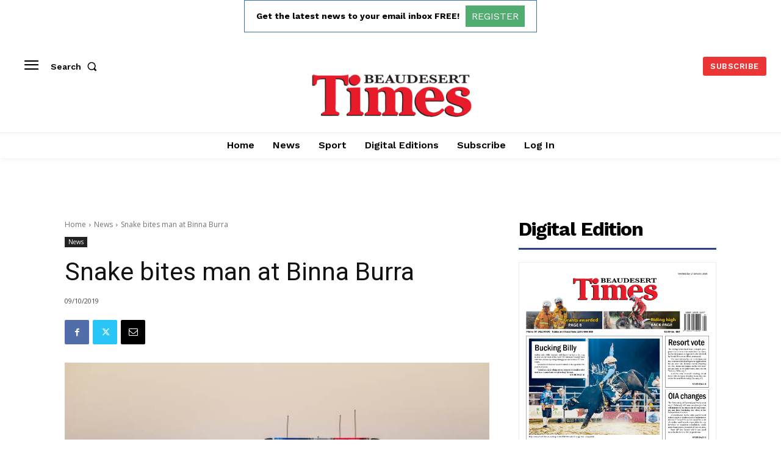

--- FILE ---
content_type: text/html; charset=utf-8
request_url: https://www.google.com/recaptcha/api2/aframe
body_size: 268
content:
<!DOCTYPE HTML><html><head><meta http-equiv="content-type" content="text/html; charset=UTF-8"></head><body><script nonce="8msg5s7ZCtDGzU016SN5Mw">/** Anti-fraud and anti-abuse applications only. See google.com/recaptcha */ try{var clients={'sodar':'https://pagead2.googlesyndication.com/pagead/sodar?'};window.addEventListener("message",function(a){try{if(a.source===window.parent){var b=JSON.parse(a.data);var c=clients[b['id']];if(c){var d=document.createElement('img');d.src=c+b['params']+'&rc='+(localStorage.getItem("rc::a")?sessionStorage.getItem("rc::b"):"");window.document.body.appendChild(d);sessionStorage.setItem("rc::e",parseInt(sessionStorage.getItem("rc::e")||0)+1);localStorage.setItem("rc::h",'1769396175049');}}}catch(b){}});window.parent.postMessage("_grecaptcha_ready", "*");}catch(b){}</script></body></html>